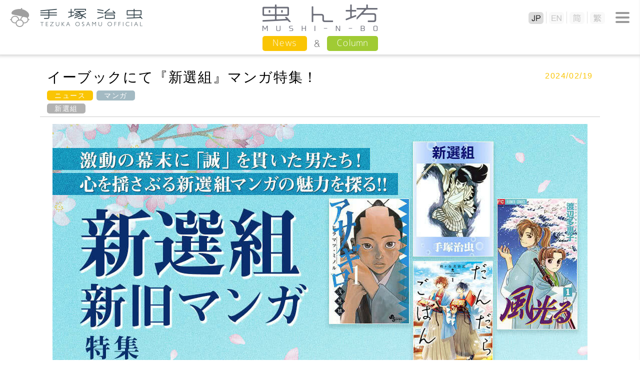

--- FILE ---
content_type: text/html
request_url: https://tezukaosamu.net/jp/mushi/entry/34087.html
body_size: 14304
content:
<!DOCTYPE html>
<html lang="ja">
<head>

<!-- Google tag (gtag.js) -->
<script async src="https://www.googletagmanager.com/gtag/js?id=G-DXQ4JBLT3R"></script>
<script>
  window.dataLayer = window.dataLayer || [];
  function gtag(){dataLayer.push(arguments);}
  gtag('js', new Date());

  gtag('config', 'G-DXQ4JBLT3R');
</script>

<meta charset="UTF-8">
<title>イーブックにて『新選組』マンガ特集！｜虫ん坊｜手塚治虫 TEZUKA OSAMU OFFICIAL</title>
<meta name="description" content="電子書籍店　イーブックジャパンでは、「新選組、新旧マンガ特集～　激動の幕末に「誠」を貫いた男たち！　心を揺さぶる新撰組マンガの魅力を探る!!」と題して、『新選組』を描くマンガを特集として紹介しています。">
<meta name="keyword" content="手塚治虫,虫ん坊,イーブックにて『新選組』マンガ特集！">
<meta http-equiv="X-UA-Compatible" content="IE=edge">
<meta name="viewport" content="width=device-width,initial-scale=1.0" />
<meta name="format-detection" content="telephone=no">

<meta property="og:title" content="イーブックにて『新選組』マンガ特集！｜虫ん坊｜手塚治虫 TEZUKA OSAMU OFFICIAL" />
<meta property="og:type" content="article" />
<meta property="og:url" content="https://tezukaosamu.net/jp/mushi/entry/34087.html" />
<meta property="og:image" content="" />
<meta property="og:site_name" content="手塚治虫 公式サイト" />
<meta property="og:description" content="" />
	
<meta name="twitter:title" content="イーブックにて『新選組』マンガ特集！｜虫ん坊｜手塚治虫 TEZUKA OSAMU OFFICIAL" />
<meta name="twitter:site" content="手塚治虫 公式サイト" />
<meta name="twitter:image" content="" />

<!-- common -->
<link rel="canonical" href="https://tezukaosamu.net/jp/mushi/entry/34087.html">
<link href="https://fonts.googleapis.com/css?family=M+PLUS+1p" rel="stylesheet">
<link href="https://fonts.googleapis.com/earlyaccess/roundedmplus1c.css" rel="stylesheet" />
<link rel="icon" href="/img/favicon.ico">
<link rel="apple-touch-icon" href="/img/apple-touch-icon.png">
<link rel="icon" type="image/png" href="/img/android-chrome-256x256.png">
<link rel="shortcut icon" href="/img/favicon.ico">
<link href="/jp/common/css/setup.css" rel="stylesheet">
<link href="/jp/common/css/header.css?v=20260125035044" rel="stylesheet">
<link href="/jp/common/css/menu.css?v=20260125035044" rel="stylesheet">
<link href="/jp/common/css/footer.css" rel="stylesheet">
<script src="/jp/common/js/jquery.js" type="text/javascript"></script>
<script src="/jp/common/js/jquery.easingscroll.js" type="text/javascript"></script>
<script src="/jp/common/js/jquery.mousewheel.js" type="text/javascript"></script>
<script src="/jp/common/js/jquery.tile.js" type="text/javascript"></script>
<script src="/jp/common/js/site.js?v=20260125035044" type="text/javascript"></script>
<!--[if lt IE 9]>
<script src="/jp/common/js/html5shiv.js"></script>
<script src="/jp/common/js/css3-mediaqueries.js"></script>
<![endif]-->
<!-- / common -->

<!-- local -->
<link href="/jp/common/css/main.css" rel="stylesheet">
<link href="/jp/common/js/slick/slick.css" rel="stylesheet">
<script src="/jp/common/js/slick/slick.min.js" type="text/javascript"></script>
<script src="/jp/character/js/character.js" type="text/javascript"></script>
<link href="/jp/mushi/css/mushi.css" rel="stylesheet">
<script src="/jp/mushi/js/jquery.tile.js" type="text/javascript"></script>
<script src="/jp/mushi/js/mushi.js" type="text/javascript"></script><!-- / local -->

</head>
<body itemscope itemtype="http://schema.org/WebPage">
<div id="wrapper">

<header>
	<p class="logo"><a href="/jp/" class="nover"><img src="/jp/common/img/logo.png" alt="手塚治虫 TEZUKA OSAMU OFFICIAL" class="swap sp"/></a></p>
	
	<div id="btn-menu2"><span></span></div>
	<nav id="lang-menu">
		<div id="btn-close2"><span></span></div>
		<ul class="lang">
			<li class="jp"><a href="/jp/"><img src="/jp/common/img/btn_jp.png" alt="JP" class="sp"></a></li>
			<li class="en"><a href="/en/"><img src="/jp/common/img/btn_en.png" alt="EN" class="sp"></a></li>
			<li class="sc"><a href="/sc/"><img src="/jp/common/img/btn_sc.png" alt="简" class="sp"></a></li>
			<li class="tc"><a href="/tc/"><img src="/jp/common/img/btn_tc.png" alt="繁" class="sp"></a></li>
		</ul>
	</nav>
		
	<div id="btn-menu"><span></span></div>

	<p class="ptitle ptitle_s"><a href="/jp/mushi/"><img src="/jp/mushi/img/ptitle.png" alt="虫ん坊"/></a></p>

	<nav id="contents-menu">
		<ul class="menu mushi">
			<li><a href="/jp/mushi/news.html">News</a></li>
			<li><a href="/jp/mushi/column.html">Column</a></li>
		</ul>
	</nav>


</header><div id="contents-area">
<div id="column-area" style="min-height: 150.4px;">
<section class="w1120">
<div id="mushi_header">
	<div class="mushi_header-l">
		<h1>イーブックにて『新選組』マンガ特集！</h1>
		<div class="tag_list">
				<a href="/jp/mushi/news.html" class="news_tag">ニュース</a>
				<a href="/jp/mushi/cat2/" class="mushi_tag">マンガ</a>
			<br>
			<a href="/jp/mushi/tag.html?tag=%E6%96%B0%E9%81%B8%E7%B5%84" class="mushi_tag2">新選組</a>
		</div>
	</div>
	<div class="mushi_header-r">
		<p class="news-date">2024/02/19</p>
	</div>
	<div class="clear"></div>
</div>
<p class="mainimg"><img src="/jp/mushi/images/1070x602%20%285%29.jpg" alt=""></p>
</section>
<section class="w800">
<div class="detail">
<p>電子書籍店　イーブックジャパンでは、「新選組、新旧マンガ特集～　激動の幕末に「誠」を貫いた男たち！　心を揺さぶる新撰組マンガの魅力を探る!!」と題して、『新選組』を描くマンガを特集として紹介しています。</p>
<p></p>
<p>手塚治虫の『新選組』のほか、望月三起也『俺の新選組』や、渡辺多恵子『風光る』、ヒラマツ・ミノル『アサギロ～浅葱狼～』、殿ヶ谷美由記『だんだらごはん』をとりあげ、『新選組』マンガの読みどころや楽しみ方を紹介しています。</p>
<p></p>
<p>一つのテーマで読み解くことで、それぞれ世代も性別も違う漫画家たちが『新選組』やその著名な隊士たちをどう描いてきたのかが分かり、全作品が読みたくなります。</p>
<p></p>
<p>ぜひチェックしてみてください。</p>
<p></p>
<p><strong>URL：</strong><a href="https://ebookjapan.yahoo.co.jp/special/article/ja0024.html" target="_blank" rel="noopener">https://ebookjapan.yahoo.co.jp/special/article/ja0024.html</a></p>
</div>
<hr class="style2" />
</section><!-- /.w1120 -->
<section class="tag-area">
	<h2 class="tagtitle"><img src="/jp/mushi/img/title-tag1.gif" alt="CATEGORY・TAG" class="fl"/><img src="/jp/mushi/img/title-tag2.gif" alt="虫ん坊カテゴリ・タグ" class="fr"/><img src="/jp/mushi/img/title-tag1_sp.gif" alt="CATEGORY・TAG" class="fl smt"/><img src="/jp/mushi/img/title-tag2_sp.gif" alt="虫ん坊カテゴリ・タグ" class="fr smt"/></h2>
	<div class="tag_list">
		<div class="tag_icon">
			<img src="/jp/mushi/img/category_icon.png" alt="CATEGORY" />
		</div>
		<a href="/jp/mushi/cat4/" class="mushi_tag">お知らせ</a>
		<a href="/jp/mushi/cat896/" class="mushi_tag">よみもの</a>
		<a href="/jp/mushi/cat3/" class="mushi_tag">アニメ</a>
		<a href="/jp/mushi/cat1/" class="mushi_tag">イベント</a>
		<a href="/jp/mushi/cat895/" class="mushi_tag">インタビュー</a>
		<a href="/jp/mushi/cat/" class="mushi_tag">グッズ</a>
		<a href="/jp/mushi/cat2/" class="mushi_tag">マンガ</a>
		<a href="/jp/mushi/cat898/" class="mushi_tag">レポート</a>
		<a href="/jp/mushi/cat5/" class="mushi_tag">企画展</a>
	</div>
</section>
<section class="tag-area tag2">
	<div class="textbox1120">
		<div class="tag_list">
			<div class="tag_icon">
				<img src="/jp/mushi/img/tag_icon.png" alt="TAG" />
			</div>
			<div class="new">
				<a href="/jp/mushi/tag.html?tag=%E3%83%AF%E3%83%BC%E3%82%AF%E3%82%B7%E3%83%A7%E3%83%83%E3%83%97" class="mushi_tag2">ワークショップ</a>
				<a href="/jp/mushi/tag.html?tag=%E3%82%A2%E3%83%8B%E3%83%A1%E6%9D%B1%E4%BA%AC%E3%82%B9%E3%83%86%E3%83%BC%E3%82%B7%E3%83%A7%E3%83%B3" class="mushi_tag2">アニメ東京ステーション</a>
				<a href="/jp/mushi/tag.html?tag=%E5%B9%B4%E8%B3%80" class="mushi_tag2">年賀</a>
				<a href="/jp/mushi/tag.html?tag=%E3%82%84%E3%81%95%E3%81%97%E3%81%84%E3%83%A9%E3%82%A4%E3%82%AA%E3%83%B3" class="mushi_tag2">やさしいライオン</a>
				<a href="/jp/mushi/tag.html?tag=%E6%96%B0%E5%AF%B6%E5%B3%B6" class="mushi_tag2">新寶島</a>
			</div>
			<div class="osusume">
				<a href="/jp/mushi/tag.html?tag=%E7%81%AB%E3%81%AE%E9%B3%A5" class="mushi_tag2">火の鳥</a>
				<a href="/jp/mushi/tag.html?tag=%E3%82%A2%E3%83%9D%E3%83%AD%E3%81%AE%E6%AD%8C" class="mushi_tag2">アポロの歌</a>
				<a href="/jp/mushi/tag.html?tag=%E3%83%86%E3%83%AC%E3%83%93" class="mushi_tag2">テレビ</a>
				<a href="/jp/mushi/tag.html?tag=%E3%81%8A%E5%BE%97%E6%83%85%E5%A0%B1" class="mushi_tag2">お得情報</a>
				<a href="/jp/mushi/tag.html?tag=%E5%B1%95%E8%A6%A7%E4%BC%9A" class="mushi_tag2">展覧会</a>
			</div>
			<div class="many">
				<a href="/jp/mushi/tag.html?tag=%E9%89%84%E8%85%95%E3%82%A2%E3%83%88%E3%83%A0" class="mushi_tag2">鉄腕アトム</a>
				<a href="/jp/mushi/tag.html?tag=%E3%83%96%E3%83%A9%E3%83%83%E3%82%AF%E3%83%BB%E3%82%B8%E3%83%A3%E3%83%83%E3%82%AF" class="mushi_tag2">ブラック・ジャック</a>
				<a href="/jp/mushi/tag.html?tag=%E9%9B%BB%E5%AD%90%E6%9B%B8%E7%B1%8D" class="mushi_tag2">電子書籍</a>
				<a href="/jp/mushi/tag.html?tag=%E3%81%8A%E5%BE%97%E6%83%85%E5%A0%B1" class="mushi_tag2">お得情報</a>
				<a href="/jp/mushi/tag.html?tag=%E7%81%AB%E3%81%AE%E9%B3%A5" class="mushi_tag2">火の鳥</a>
			</div>
			<div class="btn_more"><a href="/jp/mushi/tag/index.html"><img src="/jp/mushi/img/btn_more.png" alt=""></a></div>
		</div>
	</div>
</section>
</div><!-- /#column-area -->
</div><!-- /#contents-area -->
<script>
// DOMを全て読み込んだあとに実行される
$(function () {
    // 「#execute」をクリックしたとき
    $('#execute').click(function () {
		$.ajax({
			type: 'post',
			dataType: "text",
			url: '/jp/ajax/ajax_insert.php',
			data: {
                mail: $("#mail1").val()+"@"+$("#mail2").val(),
			},
			success: function (data, dataType) {
				if(data==""){
					document.getElementById("div_execute").innerHTML = "送信完了"
				}else{
					alert(data);
				}
			}
		});
    });
});
</script>
<nav id="menu">
	<p class="logo"><a href="/jp/" class="nover"><img src="/jp/common/img/logo.png" alt="" class="swap sp"/></a></p>
	<div id="btn-close"><span></span></div>
	<ul class="global">
		<li class="mm"><a href="#"><img src="/jp/common/img/menu_mm.png" alt="メールマガジン"/></a></li>
		<li class="sns"><a href="#"><img src="/jp/common/img/menu_sns.png" alt="SNS"/></a></li>
		<li class="search"><a href="#"><img src="/jp/common/img/menu_search.png" alt="検索"/></a></li>
	</ul>
	<div class="box mm">
		<form>
			<dl class="cf">
				<dt>メールアドレス</dt>
				<dd class="mail"><input type="mail" id = "mail1" name = "mail1" maxlength = "255" style="ime-mode: disabled;">@<input type="mail" id = "mail2" name = "mail2" maxlength = "255" style="ime-mode: disabled;"></dd>
			</dl>
			<div id = "div_execute"><input type="button" id = "execute" value="登録"></div>
		</form>
		<p>
		主なニュースやイチオシコラムのご紹介などをまとめたメールマガジン「メルマガ虫ん坊」が届きます。<br />
		ご入力いただいたメールアドレス宛てに登録用メールをお送りいたします。<br />
		メールの中のURLをクリックすれば、登録完了です。
		</p>
	</div>
	<div class="box sns">
		<ul class="fb">
			<li><a href="https://www.facebook.com/tezukaosamu.net" target="_blank">手塚治虫公式フェイスブック</a></li>
		</ul>
		<ul class="tw">
			<li><a href="https://twitter.com/TEZUKA_goods" target="_blank">【公式】手塚治虫・グッズ情報</a></li>
		</ul>
	</div>
	<div class="box search">
		<form action="/jp/search/" method="GET">
			<div class="kw"><input type="text" name="q"></div>
			<div class="btn"><input type="submit" value="検索"></div>
		</form>
	</div>
	<p class="subt">手塚治虫作品</p>
	<ul class="product">
		<li><a href="/jp/manga/"><img src="/jp/common/img/menu_manga.png" alt="マンガ"/></a></li>
		<li><a href="/jp/anime/"><img src="/jp/common/img/menu_anime.png" alt="アニメ"/></a></li>
		<li><a href="/jp/character/"><img src="/jp/common/img/menu_character.png" alt="キャラクター"/></a></li>
		<li><a href="/jp/other/"><img src="/jp/common/img/menu_other.png" alt="その他"/></a></li>
	</ul>
	<ul class="link">
		<li class="about"><a href="/jp/about/"><span>手塚治虫について</span></a></li>
		<li class="museum"><a href="/jp/museum/"><span>手塚治虫記念館</span></a></li>
		<li class="mushinbo"><a href="/jp/mushi/"><img src="/jp/common/img/menu_mushinbo.png" alt="News &amp; 虫ん坊 MUSHI-N-BO"/></a></li>
		<li class="variety"><a href="/jp/library/"><span>ライブラリ</span></a></li>
		<li class="youtube"><a href="https://www.youtube.com/user/tezukaproductions" target="_blank"><img src="/jp/common/img/menu_youtube.png" alt="YouTube公式チャンネル"/></a></li>
	</ul>
	<div class="tos"><a href="/jp/tos/">利用規約</a></div>
	<div class="bnr"><a href="https://tezuka.co.jp/" target="_blank"><img src="/jp/common/img/bnr_tezuka_productions.png" alt="手塚プロダクション"/></a></div>
</nav>
<div id="menu-bg"></div><footer>
	<p id="page_top"><a href="#wrapper"></a></p>
	<div class="tb">
		<div class="tos"></div>
		<div class="bnr"></div>
	</div>
	
	<p class="logo"><a href="/jp/" class="nover"><img src="/jp/common/img/logo.png" alt="手塚治虫 TEZUKA OSAMU OFFICIAL" class="swap sp"/></a></p>
	
	<p class="copy" style="top: 0;">&copy;TEZUKA PRODUCTIONS</p>	
</footer>

</div>

</body>
</html>

--- FILE ---
content_type: text/css
request_url: https://tezukaosamu.net/jp/common/css/header.css?v=20260125035044
body_size: 11139
content:
@charset "utf-8";

header {
	position:relative;
	box-shadow: 0px 0px 6px 3px rgba(150, 150, 150, 0.4);
	text-align:left;
}

header .logo {
	position:relative;
	z-index:88;
}

header .logo img {
	width:auto;
	height:70px;
	transition:.3s;
}


header nav#btn-menu2,
header nav#btn-close2 {
	display: none;
}

header .lang {
	position:absolute;
	top:23px;
	right:70px;
	height:24px;
	z-index:98;
	display: flex;
}

header .lang li {
	margin-left: 5px;
	padding-left: 5px;
	border-left: 1px solid #e2e2e2;
}

header .lang li:first-child {
	border-left: none;
}

#btn-menu {
	position:absolute;
	top:0;
	right:0;
	width:70px;
	height:70px;
	transition:.3s;
	z-index:99;
}

#btn-menu:hover {
	filter:alpha(opacity=50);
	-moz-opacity: 0.5;
	opacity: 0.5;
	transition:.3s;
	cursor:pointer;
}

#btn-menu span {
	position:absolute;
	top:33px;
	left:21px;
	width:28px;
	height:4px;
	background-color:#999;
	border-radius:2px;
	-moz-border-radius:2px;
	-webkit-border-radius:2px;
	display:block;
	transition:.3s;
}

#btn-menu span::before {
	position:absolute;
	top:-9px;
	left:0;
	width:28px;
	height:4px;
	content:"";
	background-color:#999;
	border-radius:2px;
	-moz-border-radius:2px;
	-webkit-border-radius:2px;
	display:block;
	transition:.3s;
}

#btn-menu span::after {
	position:absolute;
	bottom:-9px;
	left:0;
	width:28px;
	height:4px;
	content:"";
	background-color:#999;
	border-radius:2px;
	-moz-border-radius:2px;
	-webkit-border-radius:2px;
	display:block;
	transition:.3s;
}

#btn-menu2 {
	position:absolute;
	top:0;
	right:70px;
	width:70px;
	height:70px;
	transition:.3s;
	z-index:98;
}

header .ptitle {
	position:absolute;
	top:0;
	left:0;
	right:0;
	margin:0 307px;
	text-align:center;
	z-index:90;
}

header .ptitle img {
	width:auto;
	height:70px;
	transition:.3s;
}

header nav#contents-menu {
	text-align:center;
}

header nav#contents-menu ul.menu {
	margin:0 auto;
	padding:2px 0 7px;
	display:table;
}

header nav#contents-menu ul.menu li {
	width:187px;
	border-right:1px solid #bebebe;
	vertical-align:middle;
	display:table-cell;
	letter-spacing: 0.04em;
}

header nav#contents-menu ul.menu li:last-child {
	border-right:0;
}

header nav#contents-menu ul.menu li a {
	color:#a0a0a0;
	font-family: 'Rounded Mplus 1c', sans-serif;
	font-weight: 300;
	font-size: 14px;
	width:100%;
	height:100%;
	min-height: 18px;
	padding:5px 0 7px;
	line-height:1em;
	display:block;
	transition:.15s;
	transform: rotate(0.05deg);　/*windowsアンチ用*/
}

header nav#contents-menu ul.menu li a.active,
header nav#contents-menu ul.menu li a:hover {
	color:#000000;
	font-size: 16px;
	filter:alpha(opacity=100);
	-moz-opacity: 1;
	opacity: 1;
	transition:.15s;
	text-decoration:none;
}


header nav#contents-menu ul.menu.mushi {
	font-size:0;
}

header nav#contents-menu ul.menu.mushi li {
	font-size: 18px;
	width:auto;
	border-right:none;
	vertical-align:middle;
	display:table-cell;
	letter-spacing: 0.04em;
}

header nav#contents-menu ul.menu.mushi li:first-child {
	position:relative;
	padding-right:2.2em;
}

header nav#contents-menu ul.menu.mushi li:first-child::after {
	position:absolute;
	top:0;
	right:0.7em;
	font-family: 'Rounded Mplus 1c', sans-serif;
	font-weight: 300;
	font-size: 18px;
	content:"&";
	padding:3px 0 3px;
	display:block;
}

header nav#contents-menu ul.menu.mushi li:first-child a {
	color:#fff;
	font-size: 18px;
	width:auto;
	height:auto;
	padding:5px 20px 7px;
	background-color:#fac504;
	border-radius:5px;
	-moz-border-radius:5px;
	-webkit-border-radius:5px;
	display:block;
}

header nav#contents-menu ul.menu.mushi li:last-child a {
	color:#fff;
	font-size: 18px;
	width:auto;
	height:auto;
	padding:5px 20px 7px;
	background-color:#a0cb34;
	border-radius:5px;
	-moz-border-radius:5px;
	-webkit-border-radius:5px;
	display:block;
}

header nav#contents-menu ul.menu.mushi li a:hover {
	font-size: 18px;
	filter:alpha(opacity=50);
	-moz-opacity: 0.5;
	opacity: 0.5;
}


header nav#contents-menu .submenu {
	margin:0 auto;
	padding:2px 0 7px;
	display:table;
}

header nav#contents-menu .submenu p {
	color:#000;
	font-size:14px;
	vertical-align:middle;
	display:table-cell;
}

header nav#contents-menu .submenu p:nth-child(3) {
	padding-left: 30px;
}

header nav#contents-menu .submenu ul {
	vertical-align:middle;
	display:table-cell;
}

header nav#contents-menu .submenu ul li {
	padding:0 7px;
	vertical-align:middle;
	display:table-cell;
}

header nav#contents-menu .submenu ul li a {
	color:#a0a0a0;
	font-family: "ヒラギノ角ゴ Pro W3","Hiragino Kaku Gothic Pro","メイリオ",Meiryo,"ＭＳ Ｐゴシック",sans-serif;
	font-size: 14px;
	width:50px;
	height:auto;
	padding:3px 0 2px;
	background-color:#f4f4f4;
	line-height:1em;
	display:block;
	border-radius: 5px;
	-moz-border-radius: 5px;
	-webkit-border-radius: 5px;
	white-space: nowrap;
}

@media screen and (max-width: 1010px) {
	header nav#contents-menu .submenu ul li a {
		white-space: inherit;
	}
}

header nav#contents-menu .submenu.about ul li a {
	width:86px;
	background-color:#f4f4f4;
}
header nav#contents-menu .submenu.album ul li a {
	width:auto !important;
	background-color:#f4f4f4;
	padding:3px 8px 2px;
}
header nav#contents-menu .submenu.manga ul li a {
	background-color:#f4f4f4;
	width: 50px;
}
header nav#contents-menu .submenu.illust ul li a,
header nav#contents-menu .submenu.novel ul li a{
	width:auto !important;
	background-color:#f4f4f4;
	padding:3px 10px 2px;
}
header nav#contents-menu .submenu.novel ul li {
	padding:0 25px;
}

header nav#contents-menu .submenu ul li a.active,
header nav#contents-menu .submenu ul li a:hover {
	color:#000000;
	font-size: 14px;
	background-color:#dcdcdc;
	text-decoration:none;
	border-radius:5px;
	-moz-border-radius:5px;
	-webkit-border-radius:5px;
	filter:alpha(opacity=100);
	-moz-opacity: 1;
	opacity: 1;
}


header nav#contents-menu .sub_prev,
header nav#contents-menu .sub_next {
	display: none;
}


/* *****************************************************************************
   PC用のスタイル記述
***************************************************************************** */
@media screen and (min-width: 769px), print {

.pc_on{
	display: inline-block;
}

.sp_on{
	display: none;
}

}

@media screen and (max-width: 960px) {



}


/* *****************************************************************************
   スマートフォン用のスタイル記述
***************************************************************************** */
@media screen and (max-width: 769px) {

.pc_on{
	display: none;
}

.sp_on{
	display: block;
}


header .logo img {
	width:auto;
	height:56px;
}

header nav#lang-menu {
    position: absolute;
    top: 0;
    right: 0;
    width: 146px;
    background-color: #fff;
    box-shadow: 0px 0px 6px 3px rgba(0, 0, 0, 0.4);
    z-index: 100;
    display: none;
	-moz-box-sizing: border-box;
	box-sizing: border-box;
}

	
#btn-menu2 {
    right: 56px;
    width: 40px;
    height: 56px;
}
	
#btn-menu2 span {
    width: 40px;
    height: 56px;
	background: url("../img/btn_lang.png") center no-repeat;
	background-size: 31px 37px;
	display: block;
	-moz-box-sizing: border-box;
	box-sizing: border-box;
	cursor: pointer;
}
	
header nav#lang-menu .lang {
	position: static;
	width: auto;
	height: auto;
    padding: 58px 20px 33px;
	text-align: center;
	display: block;
}

header .lang li {
	margin-left: 0;
	margin-bottom: 18px;
	padding-left: 0;
	border-left: none;
}

header .lang li:last-child {
	margin-bottom: 0px;
}

header .lang li img {
	max-width: 100%;
	height: auto;
	width /***/:auto;
}
	
	

#btn-menu {
	width:56px;
	height:56px;
}

#btn-menu span {
	top:26px;
	left:14px;
}

header .logo img {
	width:auto;
	height:56px;
}

header .ptitle {
	position:relative;
	padding: 0 2.67%;
	margin:0 0 5px;
	text-align:center;
	z-index:77;
}

header .ptitle.ptitle_l{
	display: block !important;
	padding-bottom: 10px;
}

header .ptitle img {
	width:100%;
	height:auto;
}

header .ptitle.ptitle_s img {
	width:auto;
	height:auto;
}

header .ptitle.ptitle_s.ptitle_l img {
	width:auto;
	height:auto;
}

/* サブメニュースライド */
header nav#contents-menu {
	position: relative;
}
header nav#contents-menu .submenu {
	position: relative;
	overflow-x: scroll;
	width: auto;
	display: block;
	white-space: nowrap;
	margin: 0 63px;
	padding: 10px 0 15px;
	-webkit-box-sizing: border-box;
	-moz-box-sizing: border-box;
	-o-box-sizing: border-box;
	-ms-box-sizing: border-box;
	box-sizing: border-box;
}

header nav#contents-menu .submenu ul {
	width: auto;
	padding-right: 0;
	-webkit-box-sizing: border-box;
     -moz-box-sizing: border-box;
       -o-box-sizing: border-box;
      -ms-box-sizing: border-box;
          box-sizing: border-box;
}
header nav#contents-menu .sub_prev,
header nav#contents-menu .sub_next {
	display: block;
	font-size: 0;
	width: 35px;
	height: 35px;
	background: #fff;
	-webkit-box-shadow: 0px 0px 5px rgba(0,0,0,0.4);
	-moz-box-shadow: 0px 0px 5px rgba(0,0,0,0.4);
	-ms-box-shadow: 0px 0px 5px rgba(0,0,0,0.4);
	box-shadow: 0px 0px 5px rgba(0,0,0,0.4);
	-webkit-border-radius: 3px;
	-moz-border-radius: 3px;
	border-radius: 3px;
	opacity: 0.9;
	filter: alpha(oapcity=90);
	transition:.3s;
	z-index: 1;
}
header nav#contents-menu .sub_prev_box {
	position:absolute;
	left: 10px;
	bottom: 7px;
}
header nav#contents-menu .sub_next_box {
	position:absolute;
	right: 10px;
	bottom: 7px;
}
header nav#contents-menu .sub_prev_box::after {
	position: absolute;
	top: 0;
	right: -11px;
	width: 1px;
	height: 35px;
	content: "";
	background-color: #bebebe;
	display: block;
}
header nav#contents-menu .sub_next_box::before {
	position: absolute;
	top: 0;
	left: -11px;
	width: 1px;
	height: 35px;
	content: "";
	background-color: #bebebe;
	display: block;
}
	
header nav#contents-menu .sub_prev:before {
	color: #000000;
	position: absolute;
	top: 0;
	bottom: 0;
	left: 14px;
	margin: auto;
	content: "";
	vertical-align: middle;
	width: 19px;
	height: 19px;
	border-top: 1px solid #000000;
	border-right: 1px solid #000000;
	-webkit-transform: rotate(-135deg);
	transform: rotate(-135deg);
	z-index: 2;
}
header nav#contents-menu .sub_next:after {
	color: #000000;
	position: absolute;
	top: 0;
	bottom: 0;
	right: 14px;
	margin: auto;
	content: "";
	vertical-align: middle;
	width: 19px;
	height: 19px;
	border-top: 1px solid #000000;
	border-right: 1px solid #000000;
	-webkit-transform: rotate(45deg);
	transform: rotate(45deg);
	z-index: 2;
}

header nav#contents-menu ul.menu li a.active, header nav#contents-menu ul.menu li a:hover {
    font-size: 14px;
}

}






--- FILE ---
content_type: application/javascript
request_url: https://tezukaosamu.net/jp/mushi/js/mushi.js
body_size: 2176
content:
(function(){

$(function() {
    $('.slider').slick({
		autoplay:true,
		dots: true,
		arrows:true,
		autoplaySpeed: 5000
		});
});

$(window).on('load',function() {
	
	$('.list > section > .column3 > li').css('display','none');

	for (i=0; i<18; i++) {
		$('.list > section > .column3 > li').eq(i).css('display','block');
	}
	
	var moreCount = 18;
	var moreList = $('.list > section > .column3 > li').length;
	if (moreCount > moreList) $('.list > section .bt-more').css('display','none');
	
	$('.list > section .bt-more').on('click',function(){
		var count = moreCount;
		for (i=moreCount; i<moreCount+18; i++) {
			$('.list > section > .column3 > li').eq(i).css('display','block');
			if (i == moreCount+17) {
				count += 18;
			}
		}
		moreCount = count;
		window.history.pushState(null,null,"?c="+moreCount);
		
		if (moreCount > moreList) $('.bt-more').css('display','none');
		
		$('img', this).css('opacity',1);
		return false;
	});
	
	
	// URLパラメータを取得
	var urlParam = location.search.substring(1);
 
	if(urlParam) {
		var param = urlParam.split('&');
		var paramArray = [];

		for (i = 0; i < param.length; i++) {
			var paramItem = param[i].split('=');
			paramArray[paramItem[0]] = paramItem[1];
		}

		var c = parseInt(paramArray.c);
		var itemCount = c-1;
		
		c = c/18;
		if (c > 1) {
			var k=1;
			while (k<c) {
				// 開いている数だけmoreクリック
				$('.list > section .bt-more').trigger('click');
				k++;
			}
		}
	}
	
});
	



$(window).on('load resize',function() {
	$('.newstitle + .column3 > li > .thumb').tile();
	$('.newstitle + .column3 > li .box_tit').tile();
	$('.newstitle + .column3 > li').tile();
	
	$('.columntitle + .column3 > li > .thumb').tile();
	$('.columntitle + .column3 > li .box_tit').tile();
	$('.columntitle + .column3 > li').tile();
	
	$('.column3 + .column3 > li > .thumb').tile();
	$('.column3 + .column3 > li .box_tit').tile();
	$('.column3 + .column3 > li').tile();
	
	$('.ranking-area .ranking-contents .ranking-box .thumb').tile();
	$('.ranking-area .ranking-contents .ranking-box h3').tile();
});

})();

